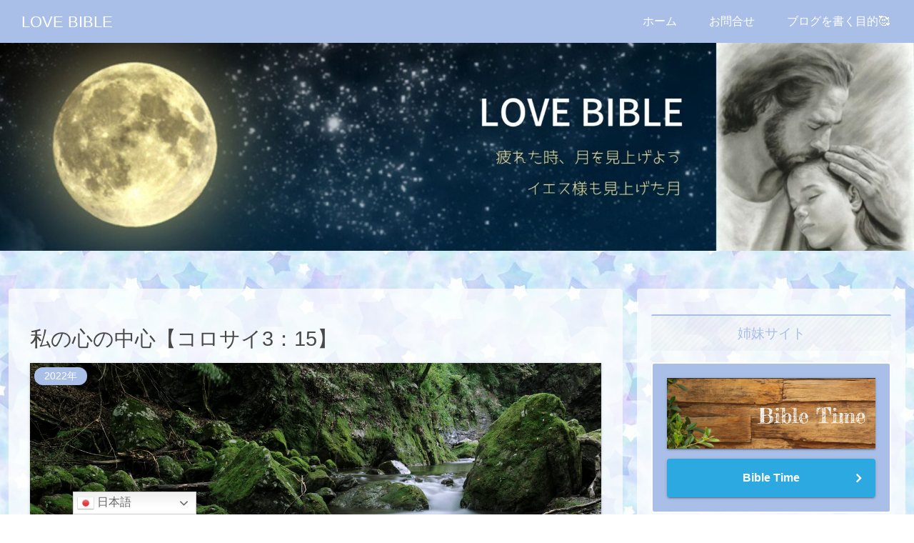

--- FILE ---
content_type: text/html; charset=utf-8
request_url: https://www.google.com/recaptcha/api2/aframe
body_size: 264
content:
<!DOCTYPE HTML><html><head><meta http-equiv="content-type" content="text/html; charset=UTF-8"></head><body><script nonce="dBM9sH5BhDGd8atclsSpAw">/** Anti-fraud and anti-abuse applications only. See google.com/recaptcha */ try{var clients={'sodar':'https://pagead2.googlesyndication.com/pagead/sodar?'};window.addEventListener("message",function(a){try{if(a.source===window.parent){var b=JSON.parse(a.data);var c=clients[b['id']];if(c){var d=document.createElement('img');d.src=c+b['params']+'&rc='+(localStorage.getItem("rc::a")?sessionStorage.getItem("rc::b"):"");window.document.body.appendChild(d);sessionStorage.setItem("rc::e",parseInt(sessionStorage.getItem("rc::e")||0)+1);localStorage.setItem("rc::h",'1769387766319');}}}catch(b){}});window.parent.postMessage("_grecaptcha_ready", "*");}catch(b){}</script></body></html>